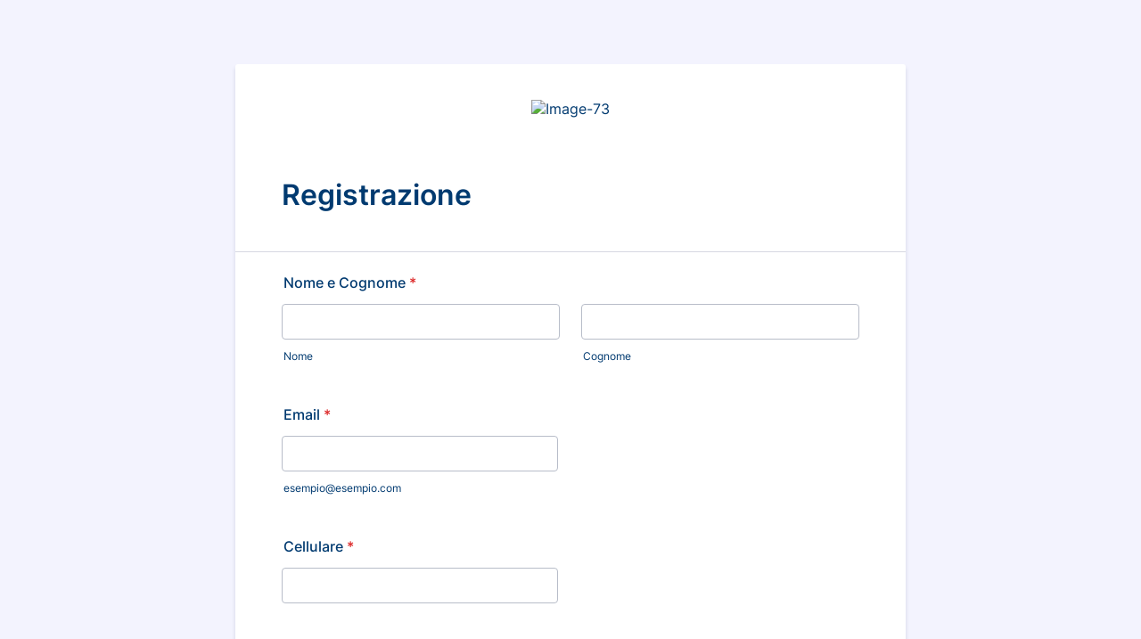

--- FILE ---
content_type: text/html; charset=utf-8
request_url: https://form.jotform.com/240633556893364
body_size: 17636
content:
<!DOCTYPE HTML PUBLIC "-//W3C//DTD HTML 4.01//EN" "http://www.w3.org/TR/html4/strict.dtd">
<html lang="it"  class="supernova "><head>
<meta http-equiv="Content-Type" content="text/html; charset=utf-8" />
<link rel="alternate" type="application/json+oembed" href="https://www.jotform.com/oembed/?format=json&amp;url=https%3A%2F%2Fform.jotform.com%2F240633556893364" title="oEmbed Form">
<link rel="alternate" type="text/xml+oembed" href="https://www.jotform.com/oembed/?format=xml&amp;url=https%3A%2F%2Fform.jotform.com%2F240633556893364" title="oEmbed Form">
<meta property="og:title" content="Impact Speech con Marco Morelli" >
<meta property="og:url" content="https://form.jotform.com/240633556893364" >
<meta property="og:description" content="Si prega di cliccare sul link per completare questo modulo." >
<meta name="slack-app-id" content="AHNMASS8M">
<meta data-name="preventCloning" content="1">
<meta property="og:image" content="https://cdn.jotfor.ms/assets/img/landing/opengraph.png" />
<link rel="shortcut icon" href="https://cdn.jotfor.ms/assets/img/favicons/favicon-2021-light%402x.png">
<link rel="apple-touch-icon" href="https://cdn.jotfor.ms/assets/img/favicons/favicon-2021-light%402x.png">
<script>
          var favicon = document.querySelector('link[rel="shortcut icon"]');
          window.isDarkMode = (window.matchMedia && window.matchMedia('(prefers-color-scheme: dark)').matches);
          if(favicon && window.isDarkMode) {
              favicon.href = favicon.href.replaceAll('favicon-2021-light%402x.png', 'favicon-2021-dark%402x.png');
          }
      </script><link rel="canonical" href="https://form.jotform.com/240633556893364" />
<meta name="viewport" content="width=device-width, initial-scale=1.0, maximum-scale=5.0, user-scalable=1" />
<meta name="HandheldFriendly" content="true" />
<title>Impact Speech con Marco Morelli</title>
<link type="text/css" rel="stylesheet" href="https://cdn.jotfor.ms/stylebuilder/static/form-common.css?v=bfad20d
"/>
<style type="text/css">@media print{*{-webkit-print-color-adjust: exact !important;color-adjust: exact !important;}.form-section{display:inline!important}.form-pagebreak{display:none!important}.form-section-closed{height:auto!important}.page-section{position:initial!important}}</style>
<link type="text/css" rel="stylesheet" href="https://cdn.jotfor.ms/themes/CSS/5e6b428acc8c4e222d1beb91.css?v=3.3.68200"/>
<link type="text/css" rel="stylesheet" href="https://cdn.jotfor.ms/s/static/a06e03932b0/css/styles/payment/payment_styles.css?3.3.68200" />
<link type="text/css" rel="stylesheet" href="https://cdn.jotfor.ms/s/static/a06e03932b0/css/styles/payment/payment_feature.css?3.3.68200" />
<style type="text/css" id="form-designer-style">
    /* Injected CSS Code */

h1, h2, h3, p, label, li{color:#003a70!important;}

.formFooter-button, .submit-button {background:#003a70!important; border:0; color:#ffffff!important;}

#id_53 {margin-top: 0!important; padding-top: 0!important;}

.header-default {border-bottom: 0!important;}
#cid_10 > .header-default, #cid_32 > div {margin-bottom:0!important;padding-bottom:0!important;}
    /* Injected CSS Code */
</style>

<script>window.enableEventObserver=true</script>
<script>window.CDN="https://cdn.jotfor.ms/"</script>
<script>window.umdRootPath="https://cdn.jotfor.ms/s/umd/944ea755235/"</script>
<script>window.staticRootPath="https://cdn.jotfor.ms/s/static/a06e03932b0/"</script>
<script src="https://cdn.jotfor.ms/s/static/a06e03932b0/static/prototype.forms.js" type="text/javascript"></script>
<script src="https://cdn.jotfor.ms/s/static/a06e03932b0/static/jotform.forms.js" type="text/javascript"></script>
<script src="https://cdn.jotfor.ms/s/static/a06e03932b0/js/punycode-1.4.1.min.js" type="text/javascript" defer></script>
<script src="https://cdn.jotfor.ms/s/static/a06e03932b0/js/stripeSCA.js" type="text/javascript"></script>
<script src="https://cdn.jotfor.ms/s/static/a06e03932b0/js/payments/paymentUtils.js" type="text/javascript"></script>
<script src="https://cdn.jotfor.ms/s/static/a06e03932b0/js/payments/validategateways.js" type="text/javascript"></script>
<script src="https://cdn.jotfor.ms/s/static/a06e03932b0/js/vendor/math-processor.js" type="text/javascript"></script>
<script type="text/javascript">	JotForm.newDefaultTheme = true;
	JotForm.extendsNewTheme = false;
	// {GPT_APP_SCRIPT}
	JotForm.singleProduct = false;
	JotForm.newPaymentUIForNewCreatedForms = true;
	JotForm.texts = {"confirmEmail":"E-mail does not match","pleaseWait":"Please wait...","validateEmail":"You need to validate this e-mail","confirmClearForm":"Are you sure you want to clear the form","lessThan":"Your score should be less than or equal to","incompleteFields":"There are incomplete required fields. Please complete them.","required":"This field is required.","requireOne":"At least one field required.","requireEveryRow":"Every row is required.","requireEveryCell":"Every cell is required.","email":"Enter a valid e-mail address","alphabetic":"This field can only contain letters","numeric":"This field can only contain numeric values","alphanumeric":"This field can only contain letters and numbers.","cyrillic":"This field can only contain cyrillic characters","url":"This field can only contain a valid URL","currency":"This field can only contain currency values.","fillMask":"Field value must fill mask.","uploadExtensions":"You can only upload following files:","noUploadExtensions":"File has no extension file type (e.g. .txt, .png, .jpeg)","uploadFilesize":"File size cannot be bigger than:","uploadFilesizemin":"File size cannot be smaller than:","gradingScoreError":"Score total should only be less than or equal to","inputCarretErrorA":"Input should not be less than the minimum value:","inputCarretErrorB":"Input should not be greater than the maximum value:","maxDigitsError":"The maximum digits allowed is","minCharactersError":"The number of characters should not be less than the minimum value:","maxCharactersError":"The number of characters should not be more than the maximum value:","freeEmailError":"Free email accounts are not allowed","minSelectionsError":"The minimum required number of selections is ","maxSelectionsError":"The maximum number of selections allowed is ","pastDatesDisallowed":"Date must not be in the past.","dateLimited":"This date is unavailable.","dateInvalid":"This date is not valid. The date format is {format}","dateInvalidSeparate":"This date is not valid. Enter a valid {element}.","ageVerificationError":"You must be older than {minAge} years old to submit this form.","multipleFileUploads_typeError":"{file} has invalid extension. Only {extensions} are allowed.","multipleFileUploads_sizeError":"{file} is too large, maximum file size is {sizeLimit}.","multipleFileUploads_minSizeError":"{file} is too small, minimum file size is {minSizeLimit}.","multipleFileUploads_emptyError":"{file} is empty, please select files again without it.","multipleFileUploads_uploadFailed":"File upload failed, please remove it and upload the file again.","multipleFileUploads_onLeave":"The files are being uploaded, if you leave now the upload will be cancelled.","multipleFileUploads_fileLimitError":"Only {fileLimit} file uploads allowed.","dragAndDropFilesHere_infoMessage":"Drag and drop files here","chooseAFile_infoMessage":"Choose a file","maxFileSize_infoMessage":"Max. file size","generalError":"There are errors on the form. Please fix them before continuing.","generalPageError":"There are errors on this page. Please fix them before continuing.","wordLimitError":"Too many words. The limit is","wordMinLimitError":"Too few words.  The minimum is","characterLimitError":"Too many Characters.  The limit is","characterMinLimitError":"Too few characters. The minimum is","ccInvalidNumber":"Credit Card Number is invalid.","ccInvalidCVC":"CVC number is invalid.","ccInvalidExpireDate":"Expire date is invalid.","ccInvalidExpireMonth":"Expiration month is invalid.","ccInvalidExpireYear":"Expiration year is invalid.","ccMissingDetails":"Please fill up the credit card details.","ccMissingProduct":"Please select at least one product.","ccMissingDonation":"Please enter numeric values for donation amount.","disallowDecimals":"Please enter a whole number.","restrictedDomain":"This domain is not allowed","ccDonationMinLimitError":"Minimum amount is {minAmount} {currency}","requiredLegend":"All fields marked with * are required and must be filled.","geoPermissionTitle":"Permission Denied","geoPermissionDesc":"Check your browser's privacy settings.","geoNotAvailableTitle":"Position Unavailable","geoNotAvailableDesc":"Location provider not available. Please enter the address manually.","geoTimeoutTitle":"Timeout","geoTimeoutDesc":"Please check your internet connection and try again.","selectedTime":"Selected Time","formerSelectedTime":"Former Time","cancelAppointment":"Cancel Appointment","cancelSelection":"Cancel Selection","confirmSelection":"Confirm Selection","noSlotsAvailable":"No slots available","slotUnavailable":"{time} on {date} has been selected is unavailable. Please select another slot.","multipleError":"There are {count} errors on this page. Please correct them before moving on.","oneError":"There is {count} error on this page. Please correct it before moving on.","doneMessage":"Well done! All errors are fixed.","invalidTime":"Enter a valid time","doneButton":"Done","reviewSubmitText":"Review and Submit","nextButtonText":"Next","prevButtonText":"Previous","seeErrorsButton":"See Errors","notEnoughStock":"Not enough stock for the current selection","notEnoughStock_remainedItems":"Not enough stock for the current selection ({count} items left)","soldOut":"Sold Out","justSoldOut":"Just Sold Out","selectionSoldOut":"Selection Sold Out","subProductItemsLeft":"({count} items left)","startButtonText":"START","submitButtonText":"Submit","submissionLimit":"Sorry! Only one entry is allowed. <br> Multiple submissions are disabled for this form.","reviewBackText":"Back to Form","seeAllText":"See All","progressMiddleText":"of","fieldError":"field has an error.","error":"Error"};
	JotForm.newPaymentUI = true;
	JotForm.isLaterCharge = "immediately";
	JotForm.stripeLink = "No";
	JotForm.originalLanguage = "it";
	JotForm.isFormViewTrackingAllowed = true;
	JotForm.highlightInputs = false;
	JotForm.replaceTagTest = true;
	JotForm.activeRedirect = "thanktext";
	JotForm.uploadServerURL = "https://upload.jotform.com/upload";

   JotForm.setCalculations([{"decimalPlaces":"2","equation":"[{12}+{31}+{26}]","ignoreHiddenFields":"0","insertAsText":"0","newCalculationType":"1","operands":"12,31,26","readOnly":"0","replaceText":"","resultField":"30","showBeforeInput":"0","showEmptyDecimals":"0","useCommasForDecimals":"0"}]);
   JotForm.setConditions([{"action":[{"id":"action_0_1709724868132","visibility":"HideMultiple","isError":false,"fields":["30"]}],"id":"1696583392148","index":"0","link":"Any","priority":"0","terms":[{"id":"term_0_1709724868132","field":"68","operator":"lessThan","value":"30","isError":false}],"type":"field"},{"action":[{"id":"action_0_1709724877230","visibility":"HideMultiple","isError":false,"fields":["31","25","26","33","30","28","32","34","54","57","58","59","60","61","62"]}],"id":"1696583032299","index":"1","link":"Any","priority":"1","terms":[{"id":"term_0_1709724877230","field":"68","operator":"greaterThan","value":"30","isError":false}],"type":"field"},{"action":[{"id":"action_1690965769208","visibility":"ShowMultiple","isError":false,"fields":["59","60","61","62"]}],"id":"1690965796771","index":"4","link":"Any","priority":"4","terms":[{"id":"term_1690965769208","field":"34","operator":"equals","value":"Persona giuridica","isError":false}],"type":"field"},{"action":[{"id":"action_1690965729274","visibility":"ShowMultiple","isError":false,"fields":["54","57","58"]}],"id":"1690965765034","index":"5","link":"Any","priority":"5","terms":[{"id":"term_1690965729274","field":"34","operator":"equals","value":"Persona Fisica","isError":false}],"type":"field"},{"action":[{"id":"action_1690199787233","visibility":"ShowMultiple","isError":false,"fields":["13","14"]}],"id":"1690199802528","index":"6","link":"Any","priority":"6","terms":[{"id":"term_1690199787233","field":"12","operator":"equals","value":"Si","isError":false}],"type":"field"}]);	JotForm.clearFieldOnHide="disable";
	JotForm.submitError="jumpToFirstError";

	JotForm.init(function(){
	/*INIT-START*/
if (window.JotForm && JotForm.accessible) $('input_6').setAttribute('tabindex',0);
if (window.JotForm && JotForm.accessible) $('input_7').setAttribute('tabindex',0);
if (window.JotForm && JotForm.accessible) $('input_9').setAttribute('tabindex',0);
if (window.JotForm && JotForm.accessible) $('input_11').setAttribute('tabindex',0);
if (window.JotForm && JotForm.accessible) $('input_22').setAttribute('tabindex',0);
if (window.JotForm && JotForm.accessible) $('input_31').setAttribute('tabindex',0);
      JotForm.setStripeSettings('pk_live_51NVxvrJsi6UFrv6dLTqNovqQgJGoVhlwiX1OS794EOUHIrswGkjvkLnlyNkhrhXcFdq0A7zZ5woHCp9bzjJ89vgA004gZ4ZWdd', 'none', 'undefined', '4', 'undefined', '0');
if (window.JotForm && JotForm.accessible) $('input_58').setAttribute('tabindex',0);
if (window.JotForm && JotForm.accessible) $('input_59').setAttribute('tabindex',0);
if (window.JotForm && JotForm.accessible) $('input_60').setAttribute('tabindex',0);
if (window.JotForm && JotForm.accessible) $('input_62').setAttribute('tabindex',0);
      JotForm.alterTexts({"ageVerificationError":"Devi essere più grande di {minAge} anni di età per inviare questo modulo.","alphabetic":"Questo campo può contenere solo lettere","alphanumeric":"Questo campo può contenere solo lettere e numeri.","appointmentSelected":"Hai selezionato {time} e {date}","cancelAppointment":"Cancella Appuntamento","cancelSelection":"Cancella Selezione","ccDonationMinLimitError":"L'importo minimo è {minAmount} {currency}","ccInvalidCVC":"Il numero di CVC non è valido","ccInvalidExpireDate":"La data di scadenza non è valida","ccInvalidExpireMonth":"Expiration month is invalid.","ccInvalidExpireYear":"Expiration year is invalid.","ccInvalidNumber":"Il Numero della Carta di Credito non è valido.","ccMissingDetails":"Please fill up the credit card details.","ccMissingDonation":"Inserisci valori numerici per l'ammontare della donazione.","ccMissingProduct":"Per favore scegli almeno un prodotto.","characterLimitError":"Troppi caratteri. Il limite è","characterMinLimitError":"Troppi pochi caratteri. Il minimo è","chooseAFile_infoMessage":"Scegli un file","confirmClearForm":"Sei sicuro di voler cancellare il contenuto del form?","confirmEmail":"L'e-mail non corrisponde","currency":"Questo campo può contenere solo valori di valuta.","cyrillic":"Questo campo può contenere solo caratteri cirillici","dateInvalid":"Questa data non è valida. Il formato per la data è {format}","dateInvalidSeparate":"Questa data non è valida. Inserisci un {element} valido.","dateLimited":"Questa data non è disponibile.","disallowDecimals":"Inserisci un numero intero.","doneButton":"Fatto","doneMessage":"Molto bene! Tutti gli errori sono stati corretti.","dragAndDropFilesHere_infoMessage":"Trascina e Rilascia i file qui","email":"Inserire un indirizzo e-mail valido","error":"Errore","fieldError":"il  campo presenta un errore.","fillMask":"Il valore del campo deve riempire la maschera.","formerSelectedTime":"Orario Precedente","freeEmailError":"Gli account di email liberi non sono permessi","generalError":"Ci sono errori nel modulo. Si prega di correggerli prima di continuare.","generalPageError":"Ci sono errori su questa pagina. Si prega di correggerli prima di continuare.","geoNotAvailableDesc":"Location provider not available. Please enter the address manually.","geoNotAvailableTitle":"Position Unavailable","geoPermissionDesc":"Check your browser's privacy settings.","geoPermissionTitle":"Permission Denied","geoTimeoutDesc":"Please check your internet connection and try again.","geoTimeoutTitle":"Timeout","gradingScoreError":"Il punteggio totale dovrebbe essere minore o uguale a","incompleteFields":"Ci sono campi obbligatori incompleti. Per favore completali.","inputCarretErrorA":"Il valore inserito non dovrebbe essere inferiore al valore minimo:","inputCarretErrorB":"Il valore inserito non deve essere maggiore del valore massimo:","justSoldOut":"Appena Esaurito","lessThan":"Il tuo punteggio dovrebbe essere inferiore a o uguale a","maxCharactersError":"The number of characters should not be more than the maximum value:","maxDigitsError":"Il massimo numero di cifre consentito è","maxFileSize_infoMessage":"Max. dimensione del file","maxSelectionsError":"The maximum number of selections allowed is ","minCharactersError":"Il numero di caratteri non deve essere inferiore al valore minimo:","minSelectionsError":"Il numero minimo di selezioni richieste è","multipleError":"Ci sono {count} errori in questa pagina. Si prega di correggerli prima di procedere.","multipleFileUploads_emptyError":"{file} è vuoto, seleziona di nuovo i file omettendolo.","multipleFileUploads_fileLimitError":"Sono ammessi solo {fileLimit} file.","multipleFileUploads_minSizeError":"{file} è troppo piccolo, la dimensione minima è {minSizeLimit}","multipleFileUploads_onLeave":"Sto caricando i file, se lasci ora l'upload verrà annullato.","multipleFileUploads_sizeError":"{file} è troppo grande, la dimensione massima del file è {sizeLimit}.","multipleFileUploads_typeError":"{file} ha un'estensione non valida. Sono ammesse solo queste estensioni: {extensions}.","multipleFileUploads_uploadFailed":"Caricamento file fallito, rimuovi e carica nuovamente il file.","nextButtonText":"Avanti","noSlotsAvailable":"Nessuna fascia oraria disponibile","notEnoughStock":"Scorte insufficienti per la selezione corrente","notEnoughStock_remainedItems":"Stock insufficiente per la selezione corrente ({count} articoli rimasti)","noUploadExtensions":"File has no extension file type (e.g. .txt, .png, .jpeg)","numeric":"Questo campo può contenere solo valori numerici","oneError":"C'è {count} errore in questa pagina. Si prega di correggerlo prima di procedere.","pastDatesDisallowed":"La data non può essere trascorsa.","pleaseWait":"Attendere prego...","prevButtonText":"Precedente","progressMiddleText":"di","required":"Questo campo è obbligatorio.","requiredLegend":"Tutti i campi contrassegnati con * sono richiesti e devono essere compilati.","requireEveryCell":"Tutte le celle sono obbligatorie.","requireEveryRow":"Tutte le righe sono obbligatorie.","requireOne":"È richiesto almeno un campo.","restrictedDomain":"This domain is not allowed","reviewBackText":"Torna sul Modulo","reviewSubmitText":"Ricontrolla e Invia","seeAllText":"Guarda Tutto","seeErrorsButton":"Guarda gli Errori","selectedTime":"Orario Selezionato","selectionSoldOut":"Selezione Esaurita","slotUnavailable":"{time} on {date} has been selected is unavailable. Please select another slot.","soldOut":"Esaurito","startButtonText":"INIZIA","submissionLimit":"Spiacenti! È consentita soltanto una compilazione. Le compilazioni multiple sono disabilitate per questo modulo.","submitButtonText":"Invia","subProductItemsLeft":"({count} elementi rimasti)","uploadExtensions":"È possibile caricare solo i seguenti file:","uploadFilesize":"Il file non può pesare più di:","uploadFilesizemin":"La dimensione del file non può essere inferiore a:","url":"Questo campo può contenere solo un'URL valida","validateEmail":"Devi convalidare questa e-mail","wordLimitError":"Troppe parole. Il limite è","wordMinLimitError":"Troppe poche parole. Il minimo è"});
      JotForm.alterTexts({"couponApply":"Applica","couponBlank":"Inserisci un coupon.","couponChange":"","couponEnter":"Inserisci coupon","couponExpired":"Il coupon è scaduto. Provane un altro.","couponInvalid":"Il coupon non è valido.","couponValid":"Il coupon è valido.","shippingShipping":"Spedizione","taxTax":"Tasse","totalSubtotal":"Subtotale","totalTotal":"Totale"}, true);
	/*INIT-END*/
	});

   setTimeout(function() {
JotForm.paymentExtrasOnTheFly([null,{"name":"heading","qid":"1","text":"Registrazione","type":"control_head"},{"name":"submit2","qid":"2","text":"Invia","type":"control_button"},{"description":"","name":"nomeE3","qid":"3","text":"Nome e Cognome","type":"control_fullname"},{"description":"","name":"email","qid":"4","subLabel":"esempio@esempio.com","text":"Email","type":"control_email"},null,{"description":"","name":"cellulare","qid":"6","subLabel":"","text":"Cellulare","type":"control_textbox"},{"description":"","name":"inQuale","qid":"7","subLabel":"","text":"In quale citta risiedi attualmente?","type":"control_textbox"},null,{"description":"","name":"specifica","qid":"9","subLabel":"","text":"Organizzazione\u002Fazienda","type":"control_textbox"},{"name":"intestazione","qid":"10","text":"Attuale posizione lavorativa:","type":"control_head"},{"description":"","name":"ruolo","qid":"11","subLabel":"","text":"Ruolo","type":"control_textbox"},{"description":"","name":"desideriPortare","qid":"12","text":"Desideri portare con te un ospite (max. 1)?","type":"control_radio"},{"description":"","name":"nomeE","qid":"13","text":"Nome e Cognome ospite","type":"control_fullname"},{"description":"","name":"lospiteE","qid":"14","text":"L’ospite e Alumnus\u002Fa Luiss?","type":"control_radio"},null,null,null,null,null,null,{"name":"ltpgtusaQuesto","qid":"21","text":"Usa questo spazio per condividere un ricordo degli anni trascorsi in Luiss. I ricordi saranno condivisi durante la serata. Puoi:\r\n\r\ndescrivere un episodio divertente dell’universita;\r\nricordare uno degli eventi storici-politici-economici-culturali che credi abbia segnato il vostro percorso;\r\nscrivere il titolo della\u002Fe canzone\u002Fi di quel periodo che ti piacerebbe riascoltare\r\nscrivere il nome del prof. del cuore che ti piacerebbe ritrovare;\r\nse invece hai una o piu foto\u002Fvideo da condividere, inviale all’indirizzo email alumni@luiss.it.\r\n","type":"control_text"},{"description":"","name":"allergieintolleranze","qid":"22","subLabel":"","text":"Allergie\u002Fintolleranze","type":"control_textbox"},{"description":"","name":"intendoUsufruire","qid":"23","text":"Intendo usufruire del parcheggio (ingresso Via Panama, 25)","type":"control_radio"},null,{"name":"input25","qid":"25","text":"Aggiungi una donazione\r\n \r\nSostenere la Luiss significa valorizzare il merito, investire nelle generazioni future, creare spazi di ricerca, innovazione e creativita.Grazie alla comunita di sostenitori della Luiss, che vede attivamente coinvolte aziende, istituzioni e singoli, ogni anno e possibile impegnare nuove risorse per erogare borse di studio, esoneri dal pagamento della rata e premi di laurea per la formazione dei piu meritevoli e per lo sviluppo di progetti innovativi.\r\nGli studenti di oggi sono gli Alumni di domani. Entra anche tu a far parte dei sostenitori della Tua universita. Per saperne di piu visita il sito https:\u002F\u002Fwww.luiss.it\u002Fsostieni-il-merito","type":"control_text"},{"description":"","name":"compra","qid":"26","text":"Dona ora. Insieme possiamo fare la differenza.","type":"control_radio"},null,{"description":"","name":"iMiei","qid":"28","text":"TOTALE","type":"control_stripe"},null,{"description":"","name":"total","qid":"30","subLabel":"","text":"Total","type":"control_calculation"},{"description":"","name":"quotaDiscrizione20","qid":"31","subLabel":"","text":"Quota d’iscrizione: 11 €\u002Fpax","type":"control_textbox"},{"name":"perLemissione","qid":"32","text":"Per l’emissione di fattura indicare","type":"control_head"},{"name":"input33","qid":"33","text":"Tutte le donazioni sono deducibili al 100%","type":"control_text"},{"description":"","name":"intestazione34","qid":"34","text":"Intestazione","type":"control_radio"},null,null,null,null,null,null,null,null,null,null,null,null,null,null,null,null,null,null,{"name":"input53","qid":"53","text":"L’interessato e reso edotto del fatto che la partecipazione all’evento prevede la realizzazione di riprese foto\u002Faudio\u002Fvideo e che queste saranno trattate e conservate nel rispetto della normativa europea di cui al Reg. UE 679\u002F2016 (GDPR). Le immagini potranno essere pubblicate sui siti o sulle pagine Social riconducibili alla Luiss Guido Carli nonche pubblicate su siti o organi d’informazione, digitali e non, relativamente all’evento. E in ogni caso esclusa qualunque utilizzazione che possa arrecare pregiudizio all’onore, alla reputazione o al decoro della persona ritratta, ripresa o registrata.\r\n \r\nThe data subject is made aware that participation in the event involves the taking of photos\u002Faudio\u002Fvideo footage and that these will be processed and stored in compliance with the European regulations set out in EU Reg. 679\u002F2016 (GDPR). The images may be published on sites or Social pages traceable to Luiss Guido Carli as well as published on sites or organs of information, digital or not, related to the event. In any case, any use that may harm the honor, reputation or decorum of the person portrayed, filmed or recorded is excluded.","type":"control_text"},{"description":"","name":"cognomeE","qid":"54","text":"Cognome e Nome","type":"control_fullname"},null,null,{"description":"","name":"indirizzoDi","qid":"57","text":"Indirizzo di Residenza ","type":"control_address"},{"description":"","name":"codiceFiscale","qid":"58","subLabel":"","text":"Codice Fiscale","type":"control_textbox"},{"description":"","name":"ragioneSociale","qid":"59","subLabel":"","text":"Ragione sociale","type":"control_textbox"},{"description":"","name":"partivaIva","qid":"60","subLabel":"","text":"Partiva iva","type":"control_textbox"},{"description":"","name":"sedeLegale","qid":"61","text":"Sede legale","type":"control_address"},{"description":"","name":"codiceDestinatario","qid":"62","subLabel":"","text":"Codice destinatario\u002F Pec:  ","type":"control_textbox"},null,null,null,null,{"description":"","name":"input72","qid":"67","text":"","type":"control_checkbox"},{"name":"scriviUna67","qid":"68","text":"Numero","type":"control_autoincrement"},null,null,null,null,{"description":"","labelText":"","name":"20231006_luiss20lan_card_lan20cheers_v2651fe65aadf30378478511","qid":"73","text":"20240306_Luiss%20Lan_Impact%20Speech_Marco%20Morelli_v5_.65e854fd065da2.13356444","type":"control_image"},{"name":"input74","qid":"74","text":"N.B. Nel caso di impossibilita di partecipazione all'evento, non e previsto alcun rimborso della somma versata . Si tratta di una politica stabilita per garantire l'equita nei confronti di tutti i partecipanti e la buona organizzazione dell'evento","type":"control_text"}]);}, 20); 
</script>
</head>
<body>
<form class="jotform-form" onsubmit="return typeof testSubmitFunction !== 'undefined' && testSubmitFunction();" action="https://eu-submit.jotform.com/submit/240633556893364" method="post" name="form_240633556893364" id="240633556893364" accept-charset="utf-8" autocomplete="on"><input type="hidden" name="formID" value="240633556893364" /><input type="hidden" id="JWTContainer" value="" /><input type="hidden" id="cardinalOrderNumber" value="" /><input type="hidden" id="jsExecutionTracker" name="jsExecutionTracker" value="build-date-1769033990508" /><input type="hidden" id="submitSource" name="submitSource" value="unknown" /><input type="hidden" id="submitDate" name="submitDate" value="undefined" /><input type="hidden" id="buildDate" name="buildDate" value="1769033990508" /><input type="hidden" name="uploadServerUrl" value="https://upload.jotform.com/upload" /><input type="hidden" name="eventObserver" value="1" /><input type="hidden" name="eventObserverPayment" value="control_stripe" />
  <div role="main" class="form-all">
    <ul class="form-section page-section" role="presentation">
      <li class="form-line" data-type="control_image" id="id_73">
        <div id="cid_73" class="form-input-wide" data-layout="full">
          <div style="text-align:center" aria-hidden="true" role="none"><img alt="Image-73" loading="lazy" class="form-image" style="border:0" src="https://www.jotform.com/uploads/pezzillicompany/form_files/20240306_Luiss%20Lan_Impact%20Speech_Marco%20Morelli_v5_.65e854fd065da2.13356444.jpg" height="680px" width="680px" data-component="image" role="none" aria-hidden="true" tabindex="-1" /></div>
        </div>
      </li>
      <li id="cid_1" class="form-input-wide" data-type="control_head">
        <div class="form-header-group  header-large">
          <div class="header-text httal htvam">
            <h1 id="header_1" class="form-header" data-component="header">Registrazione</h1>
          </div>
        </div>
      </li>
      <li class="form-line jf-required" data-type="control_fullname" id="id_3"><label class="form-label form-label-top form-label-auto" id="label_3" for="first_3" aria-hidden="false"> Nome e Cognome<span class="form-required">*</span> </label>
        <div id="cid_3" class="form-input-wide jf-required" data-layout="full">
          <div data-wrapper-react="true"><span class="form-sub-label-container" style="vertical-align:top" data-input-type="first"><input type="text" id="first_3" name="q3_nomeE3[first]" class="form-textbox validate[required]" data-defaultvalue="" autoComplete="section-input_3 given-name" size="10" data-component="first" aria-labelledby="label_3 sublabel_3_first" required="" value="" /><label class="form-sub-label" for="first_3" id="sublabel_3_first" style="min-height:13px">Nome</label></span><span class="form-sub-label-container" style="vertical-align:top" data-input-type="last"><input type="text" id="last_3" name="q3_nomeE3[last]" class="form-textbox validate[required]" data-defaultvalue="" autoComplete="section-input_3 family-name" size="15" data-component="last" aria-labelledby="label_3 sublabel_3_last" required="" value="" /><label class="form-sub-label" for="last_3" id="sublabel_3_last" style="min-height:13px">Cognome</label></span></div>
        </div>
      </li>
      <li class="form-line jf-required" data-type="control_email" id="id_4"><label class="form-label form-label-top form-label-auto" id="label_4" for="input_4" aria-hidden="false"> Email<span class="form-required">*</span> </label>
        <div id="cid_4" class="form-input-wide jf-required" data-layout="half"> <span class="form-sub-label-container" style="vertical-align:top"><input type="email" id="input_4" name="q4_email" class="form-textbox validate[required, Email]" data-defaultvalue="" autoComplete="section-input_4 email" style="width:310px" size="310" data-component="email" aria-labelledby="label_4 sublabel_input_4" required="" value="" /><label class="form-sub-label" for="input_4" id="sublabel_input_4" style="min-height:13px">esempio@esempio.com</label></span> </div>
      </li>
      <li class="form-line jf-required" data-type="control_textbox" id="id_6"><label class="form-label form-label-top form-label-auto" id="label_6" for="input_6" aria-hidden="false"> Cellulare<span class="form-required">*</span> </label>
        <div id="cid_6" class="form-input-wide jf-required" data-layout="half"> <input type="text" id="input_6" name="q6_cellulare" data-type="input-textbox" class="form-textbox validate[required]" data-defaultvalue="" style="width:310px" size="310" data-component="textbox" aria-labelledby="label_6" required="" value="" /> </div>
      </li>
      <li class="form-line jf-required" data-type="control_textbox" id="id_7"><label class="form-label form-label-top form-label-auto" id="label_7" for="input_7" aria-hidden="false"> In quale città risiedi attualmente?<span class="form-required">*</span> </label>
        <div id="cid_7" class="form-input-wide jf-required" data-layout="half"> <input type="text" id="input_7" name="q7_inQuale" data-type="input-textbox" class="form-textbox validate[required]" data-defaultvalue="" style="width:310px" size="310" data-component="textbox" aria-labelledby="label_7" required="" value="" /> </div>
      </li>
      <li id="cid_10" class="form-input-wide" data-type="control_head">
        <div class="form-header-group  header-default">
          <div class="header-text httal htvam">
            <h2 id="header_10" class="form-header" data-component="header">Attuale posizione lavorativa:</h2>
          </div>
        </div>
      </li>
      <li class="form-line" data-type="control_textbox" id="id_9"><label class="form-label form-label-top form-label-auto" id="label_9" for="input_9" aria-hidden="false"> Organizzazione/azienda </label>
        <div id="cid_9" class="form-input-wide" data-layout="half"> <input type="text" id="input_9" name="q9_specifica" data-type="input-textbox" class="form-textbox" data-defaultvalue="" style="width:310px" size="310" data-component="textbox" aria-labelledby="label_9" value="" /> </div>
      </li>
      <li class="form-line" data-type="control_textbox" id="id_11"><label class="form-label form-label-top form-label-auto" id="label_11" for="input_11" aria-hidden="false"> Ruolo </label>
        <div id="cid_11" class="form-input-wide" data-layout="half"> <input type="text" id="input_11" name="q11_ruolo" data-type="input-textbox" class="form-textbox" data-defaultvalue="" style="width:310px" size="310" data-component="textbox" aria-labelledby="label_11" value="" /> </div>
      </li>
      <li class="form-line jf-required" data-type="control_radio" id="id_12"><label class="form-label form-label-top form-label-auto" id="label_12" aria-hidden="false"> Desideri portare con te un ospite (max. 1)?<span class="form-required">*</span> </label>
        <div id="cid_12" class="form-input-wide jf-required" data-layout="full">
          <div class="form-single-column" role="group" aria-labelledby="label_12" data-component="radio"><span class="form-radio-item" style="clear:left"><span class="dragger-item"></span><input aria-describedby="label_12" type="radio" class="form-radio validate[required]" id="input_12_0" name="q12_desideriPortare" data-calcvalue="11" required="" value="Si" /><label id="label_input_12_0" for="input_12_0">Si</label></span><span class="form-radio-item" style="clear:left"><span class="dragger-item"></span><input aria-describedby="label_12" type="radio" class="form-radio validate[required]" id="input_12_1" name="q12_desideriPortare" required="" value="No" /><label id="label_input_12_1" for="input_12_1">No</label></span></div>
        </div>
      </li>
      <li class="form-line always-hidden jf-required form-field-hidden" style="display:none;" data-type="control_fullname" id="id_13"><label class="form-label form-label-top form-label-auto" id="label_13" for="first_13" aria-hidden="false"> Nome e Cognome ospite<span class="form-required">*</span> </label>
        <div id="cid_13" class="form-input-wide always-hidden jf-required" data-layout="full">
          <div data-wrapper-react="true"><span class="form-sub-label-container" style="vertical-align:top" data-input-type="first"><input type="text" id="first_13" name="q13_nomeE[first]" class="form-textbox validate[required]" data-defaultvalue="" autoComplete="section-input_13 given-name" size="10" data-component="first" aria-labelledby="label_13 sublabel_13_first" required="" value="" /><label class="form-sub-label" for="first_13" id="sublabel_13_first" style="min-height:13px">Nome</label></span><span class="form-sub-label-container" style="vertical-align:top" data-input-type="last"><input type="text" id="last_13" name="q13_nomeE[last]" class="form-textbox validate[required]" data-defaultvalue="" autoComplete="section-input_13 family-name" size="15" data-component="last" aria-labelledby="label_13 sublabel_13_last" required="" value="" /><label class="form-sub-label" for="last_13" id="sublabel_13_last" style="min-height:13px">Cognome</label></span></div>
        </div>
      </li>
      <li class="form-line always-hidden jf-required form-field-hidden" style="display:none;" data-type="control_radio" id="id_14"><label class="form-label form-label-top form-label-auto" id="label_14" aria-hidden="false"> L’ospite è Alumnus/a Luiss?<span class="form-required">*</span> </label>
        <div id="cid_14" class="form-input-wide always-hidden jf-required" data-layout="full">
          <div class="form-single-column" role="group" aria-labelledby="label_14" data-component="radio"><span class="form-radio-item" style="clear:left"><span class="dragger-item"></span><input aria-describedby="label_14" type="radio" class="form-radio validate[required]" id="input_14_0" name="q14_lospiteE" required="" value="Si" /><label id="label_input_14_0" for="input_14_0">Si</label></span><span class="form-radio-item" style="clear:left"><span class="dragger-item"></span><input aria-describedby="label_14" type="radio" class="form-radio validate[required]" id="input_14_1" name="q14_lospiteE" required="" value="No" /><label id="label_input_14_1" for="input_14_1">No</label></span></div>
        </div>
      </li>
      <li class="form-line fixed-width" data-type="control_textbox" id="id_22"><label class="form-label form-label-top form-label-auto" id="label_22" for="input_22" aria-hidden="false"> Allergie/intolleranze </label>
        <div id="cid_22" class="form-input-wide" data-layout="half"> <input type="text" id="input_22" name="q22_allergieintolleranze" data-type="input-textbox" class="form-textbox" data-defaultvalue="" style="width:1200px" size="1200" data-component="textbox" aria-labelledby="label_22" value="" /> </div>
      </li>
      <li class="form-line always-hidden" data-type="control_text" id="id_21">
        <div id="cid_21" class="form-input-wide always-hidden" data-layout="full">
          <div id="text_21" class="form-html" data-component="text" tabindex="-1">
            <p>Usa questo spazio per condividere un ricordo degli anni trascorsi in Luiss. I ricordi saranno condivisi durante la serata. Puoi:</p>
            <ul style="list-style-type: disc;">
              <li>descrivere un episodio divertente dell’università;</li>
              <li>ricordare uno degli eventi storici-politici-economici-culturali che credi abbia segnato il vostro percorso;</li>
              <li>scrivere il titolo della/e canzone/i di quel periodo che ti piacerebbe riascoltare</li>
              <li>scrivere il nome del prof. del cuore che ti piacerebbe ritrovare;</li>
              <li>se invece hai una o più foto/video da condividere, inviale all’indirizzo email <a href="mailto:alumni@luiss.it" target="_blank" rel="nofollow">alumni@luiss.it</a>.</li>
            </ul>
          </div>
        </div>
      </li>
      <li class="form-line always-hidden" data-type="control_radio" id="id_23"><label class="form-label form-label-top form-label-auto" id="label_23" aria-hidden="false"> Intendo usufruire del parcheggio (ingresso Via Panama, 25) </label>
        <div id="cid_23" class="form-input-wide always-hidden" data-layout="full">
          <div class="form-single-column" role="group" aria-labelledby="label_23" data-component="radio"><span class="form-radio-item" style="clear:left"><span class="dragger-item"></span><input aria-describedby="label_23" type="radio" class="form-radio" id="input_23_0" name="q23_intendoUsufruire" value="Si" /><label id="label_input_23_0" for="input_23_0">Si</label></span><span class="form-radio-item" style="clear:left"><span class="dragger-item"></span><input aria-describedby="label_23" type="radio" class="form-radio" id="input_23_1" name="q23_intendoUsufruire" value="No" /><label id="label_input_23_1" for="input_23_1">No</label></span></div>
        </div>
      </li>
      <li class="form-line form-field-hidden" style="display:none;" data-type="control_textbox" id="id_31"><label class="form-label form-label-top form-label-auto" id="label_31" for="input_31" aria-hidden="false"> Quota d’iscrizione: 11 €/pax </label>
        <div id="cid_31" class="form-input-wide" data-layout="half"> <input type="text" id="input_31" name="q31_quotaDiscrizione20" data-type="input-textbox" class="form-readonly form-textbox" data-defaultvalue="11 €" style="width:310px" size="310" tabindex="-1" data-component="textbox" aria-labelledby="label_31" readonly="" value="11 €" /> </div>
      </li>
      <li class="form-line form-field-hidden" style="display:none;" data-type="control_text" id="id_25">
        <div id="cid_25" class="form-input-wide" data-layout="full">
          <div id="text_25" class="form-html" data-component="text" tabindex="-1">
            <p><span style="font-size: 14pt;"><strong>Aggiungi una donazione</strong></span></p>
            <p> </p>
            <p><strong>Sostenere la Luiss</strong> significa <strong>valorizzare il merito</strong>, investire nelle generazioni future, creare spazi di ricerca, innovazione e creatività.<br />Grazie alla comunità di <a href="https://www.luiss.it/sostieni-il-merito/i-nostri-sostenitori" target="_blank" rel="nofollow">sostenitori della Luiss</a>, che vede attivamente coinvolte aziende, istituzioni e singoli, ogni anno è possibile impegnare nuove risorse per erogare borse di studio, esoneri dal pagamento della rata e premi di laurea per la formazione dei più meritevoli e per lo sviluppo di progetti innovativi.</p>
            <p>Gli studenti di oggi sono gli Alumni di domani. Entra anche tu a far parte dei <strong>sostenitori della Tua università</strong>. Per saperne di più visita il sito <a href="https://www.luiss.it/sostieni-il-merito" target="_blank" rel="nofollow">https://www.luiss.it/sostieni-il-merito</a></p>
          </div>
        </div>
      </li>
      <li class="form-line form-field-hidden" style="display:none;" data-type="control_radio" id="id_26"><label class="form-label form-label-top" id="label_26" aria-hidden="false"> Dona ora. Insieme possiamo fare la differenza. </label>
        <div id="cid_26" class="form-input-wide" data-layout="full">
          <div class="form-multiple-column" data-columncount="3" role="group" aria-labelledby="label_26" data-component="radio"><span class="form-radio-item"><span class="dragger-item"></span><input aria-describedby="label_26" type="radio" class="form-radio" id="input_26_0" name="q26_compra" data-calcvalue="1" value="1 €" /><label id="label_input_26_0" for="input_26_0">1 €</label></span><span class="form-radio-item"><span class="dragger-item"></span><input aria-describedby="label_26" type="radio" class="form-radio" id="input_26_1" name="q26_compra" data-calcvalue="5" value="5 €" /><label id="label_input_26_1" for="input_26_1">5 €</label></span><span class="form-radio-item"><span class="dragger-item"></span><input aria-describedby="label_26" type="radio" class="form-radio" id="input_26_2" name="q26_compra" data-calcvalue="10" value="10 €" /><label id="label_input_26_2" for="input_26_2">10 €</label></span><span class="form-radio-item" style="clear:left"><span class="dragger-item"></span><input aria-describedby="label_26" type="radio" class="form-radio" id="input_26_3" name="q26_compra" data-calcvalue="15" value="15 €" /><label id="label_input_26_3" for="input_26_3">15 €</label></span><span class="form-radio-item formRadioOther"><input type="radio" data-calcvalue="" class="form-radio-other form-radio" name="q26_compra" id="other_26" tabindex="0" aria-label="Altro" value="other" /><label id="label_other_26" style="text-indent:0" for="other_26">Altro</label><span id="other_26_input" class="other-input-container" style="display:none"><input type="text" class="form-radio-other-input form-textbox" name="q26_compra[other]" data-otherhint="Altro" size="15" id="input_26" data-placeholder="Inserisci un&#x27;altra opzione qui" placeholder="Inserisci un&#x27;altra opzione qui" /></span></span></div>
        </div>
      </li>
      <li class="form-line form-field-hidden" style="display:none;" data-type="control_text" id="id_33">
        <div id="cid_33" class="form-input-wide" data-layout="full">
          <div id="text_33" class="form-html" data-component="text" tabindex="-1">
            <p>Tutte le donazioni sono deducibili al 100%</p>
          </div>
        </div>
      </li>
      <li class="form-line always-hidden form-field-hidden" style="display:none;" data-type="control_calculation" id="id_30"><label class="form-label form-label-top form-label-auto" id="label_30" for="input_30" aria-hidden="false"> Total </label>
        <div id="cid_30" class="form-input-wide always-hidden" data-layout="half"> <input aria-labelledby="label_30" data-component="calculation" type="text" data-defaultvalue="0" class="form-textbox" data-type="input-textbox" id="input_30" name="q30_total" size="20" value="0" /> </div>
      </li>
      <li class="form-line card-1col jf-required form-field-hidden" style="display:none;" data-type="control_stripe" id="id_28" data-payment="true"><label class="form-label form-label-top" id="label_28" for="input_28" aria-hidden="false"> TOTALE<span class="form-required">*</span> </label>
        <div id="cid_28" class="form-input-wide jf-required" data-layout="full">
          <div data-wrapper-react="true" class="stripe-payment-wrapper" data-stripe-currency="EUR">
            <div data-wrapper-react="true" class="product-container-wrapper">
              <div class="filter-container"></div><input type="hidden" name="simple_fpc" data-payment_type="stripe" data-component="payment1" value="28" /><input type="hidden" name="payment_transaction_uuid" id="paymentTransactionId" /><input type="hidden" name="payment_version" id="payment_version" value="4" /><input type="hidden" name="payment_total_checksum" id="payment_total_checksum" data-component="payment2" /><input type="hidden" name="payment_discount_value" id="payment_discount_value" data-component="payment3" />
              <div id="image-overlay" class="overlay-content" style="display:none"><img id="current-image" /><span class="lb-prev-button">prev</span><span class="lb-next-button">next</span><span class="lb-close-button">( X )</span><span class="image-overlay-product-container"></span></div><span class="form-sub-label-container" style="vertical-align:top"><input type="text" class="form-textbox validate[required, Numeric]" id="input_28_donation" name="q28_iMiei[price]" readonly="" data-custom-amount-field="30" data-component="paymentDonation" aria-labelledby="label_28" data-testid="donationInput" value="" /><span class="donation_currency">EUR</span><label data-testid="donationSubLabel" class="form-sub-label" for="input_28_donation" style="min-height:13px">(Se ha indicato ospite 2 quote) </label></span>
              <hr />
            </div>
            <div id="stripe-templates">
              <div class="stripe-sca-template">
                <div>
                  <table class="payment-up-form-table" style="border:0;margin-bottom:10px" cellPadding="0" cellSpacing="0">
                    <tbody>
                      <tr>
                        <td width="50%"></td>
                      </tr>
                    </tbody>
                  </table>
                  <table class="form-address-table payment-form-table" style="border:0" cellPadding="0" cellSpacing="0">
                    <tbody>
                      <tr>
                        <th colSpan="2" style="text-align:left" id="ccTitle28">Dettagli Carta di Credito</th>
                      </tr>
                      <tr>
                        <td width="50%"><span class="form-sub-label-container" style="vertical-align:top"><input type="text" id="input_28_cc_firstName" name="q28_iMiei[cc_firstName]" class="form-textbox validate[required] cc_firstName" data-defaultvalue="" size="20" placeholder="Nome" data-component="cc_firstName" aria-label="Credit Card First Name" aria-labelledby="" value="" /><label class="form-sub-label" for="input_28_cc_firstName" id="sublabel_cc_firstName" style="display:none">Nome</label></span></td>
                        <td width="50%"><span class="form-sub-label-container" style="vertical-align:top"><input type="text" id="input_28_cc_lastName" name="q28_iMiei[cc_lastName]" class="form-textbox validate[required] cc_lastName" data-defaultvalue="" size="20" placeholder="Cognome" data-component="cc_lastName" aria-label="Credit Card Last Name" aria-labelledby="" value="" /><label class="form-sub-label" for="input_28_cc_lastName" id="sublabel_cc_lastName" style="display:none">Cognome</label></span></td>
                      </tr>
                      <tr class="if_cc_field">
                        <td width="50%"><span class="form-sub-label-container" style="vertical-align:top">
                            <div class="form-textbox cc_numberMount "></div><label class="form-sub-label" for="input_28_cc_number" id="sublabel_cc_number" style="display:none">Numero Carta di Credito</label>
                          </span></td>
                        <td width="50%"><span class="form-sub-label-container" style="vertical-align:top">
                            <div class="form-textbox cc_ccvMount "></div><label class="form-sub-label" for="input_28_cc_ccv" id="sublabel_cc_ccv" style="display:none">Codice di Sicurezza</label>
                          </span></td>
                      </tr>
                      <tr>
                        <td width="50%"><span class="form-sub-label-container" style="vertical-align:top">
                            <div class="form-textbox cc_cardExpiryMount "></div><label class="form-sub-label" for="input_28_cc_card_expiry" id="sublabel_cc_card_expiry" style="display:none">Scadenza Carta</label>
                          </span></td>
                        <td width="50%">
                      <tr style="display:none">
                        <td><input id="stripesca_dummy" style="display:none" /></td>
                      </tr>
                      </td>
                      </tr>
                    </tbody>
                  </table>
                  <div id="payment-element" class="payment-element" style="border:0;display:none"></div><input id="stripePe_dummy" style="display:none" /><input id="useStripeFormPayment" name="useStripeFormPayment" type="hidden" />
                </div>
              </div>
            </div>
          </div>
        </div>
      </li>
      <li id="cid_32" class="form-input-wide form-field-hidden" style="display:none;" data-type="control_head">
        <div class="form-header-group  header-default">
          <div class="header-text httal htvam">
            <h2 id="header_32" class="form-header" data-component="header">Per l’emissione di fattura indicare</h2>
          </div>
        </div>
      </li>
      <li class="form-line form-field-hidden" style="display:none;" data-type="control_radio" id="id_34"><label class="form-label form-label-top form-label-auto" id="label_34" aria-hidden="false"> Intestazione </label>
        <div id="cid_34" class="form-input-wide" data-layout="full">
          <div class="form-single-column" role="group" aria-labelledby="label_34" data-component="radio"><span class="form-radio-item" style="clear:left"><span class="dragger-item"></span><input aria-describedby="label_34" type="radio" class="form-radio" id="input_34_0" name="q34_intestazione34" value="Persona Fisica" /><label id="label_input_34_0" for="input_34_0">Persona Fisica</label></span><span class="form-radio-item" style="clear:left"><span class="dragger-item"></span><input aria-describedby="label_34" type="radio" class="form-radio" id="input_34_1" name="q34_intestazione34" value="Persona giuridica" /><label id="label_input_34_1" for="input_34_1">Persona giuridica</label></span></div>
        </div>
      </li>
      <li class="form-line jf-required form-field-hidden" style="display:none;" data-type="control_fullname" id="id_54"><label class="form-label form-label-top form-label-auto" id="label_54" for="first_54" aria-hidden="false"> Cognome e Nome<span class="form-required">*</span> </label>
        <div id="cid_54" class="form-input-wide jf-required" data-layout="full">
          <div data-wrapper-react="true"><span class="form-sub-label-container" style="vertical-align:top" data-input-type="first"><input type="text" id="first_54" name="q54_cognomeE[first]" class="form-textbox validate[required]" data-defaultvalue="" autoComplete="section-input_54 given-name" size="10" data-component="first" aria-labelledby="label_54 sublabel_54_first" required="" value="" /><label class="form-sub-label" for="first_54" id="sublabel_54_first" style="min-height:13px">Cognome</label></span><span class="form-sub-label-container" style="vertical-align:top" data-input-type="last"><input type="text" id="last_54" name="q54_cognomeE[last]" class="form-textbox validate[required]" data-defaultvalue="" autoComplete="section-input_54 family-name" size="15" data-component="last" aria-labelledby="label_54 sublabel_54_last" required="" value="" /><label class="form-sub-label" for="last_54" id="sublabel_54_last" style="min-height:13px">Nome</label></span></div>
        </div>
      </li>
      <li class="form-line always-hidden jf-required form-field-hidden" style="display:none;" data-type="control_address" id="id_57" data-compound-hint=",,,,Seleziona,,Seleziona,"><label class="form-label form-label-top form-label-auto" id="label_57" for="input_57_addr_line1" aria-hidden="false"> Indirizzo di Residenza <span class="form-required">*</span> </label>
        <div id="cid_57" class="form-input-wide always-hidden jf-required" data-layout="full">
          <div summary="" class="form-address-table jsTest-addressField">
            <div class="form-address-line-wrapper jsTest-address-line-wrapperField"><span class="form-address-line form-address-street-line jsTest-address-lineField"><span class="form-sub-label-container" style="vertical-align:top"><input type="text" id="input_57_addr_line1" name="q57_indirizzoDi[addr_line1]" class="form-textbox validate[required] form-address-line" data-defaultvalue="" autoComplete="section-input_57 address-line1" data-component="address_line_1" aria-labelledby="label_57 sublabel_57_addr_line1" required="" value="" /><label class="form-sub-label" for="input_57_addr_line1" id="sublabel_57_addr_line1" style="min-height:13px">Indirizzo</label></span></span></div>
            <div class="form-address-line-wrapper jsTest-address-line-wrapperField" style="display:none"><span class="form-address-line form-address-street-line jsTest-address-lineField"><span class="form-sub-label-container" style="vertical-align:top"><input type="text" id="input_57_addr_line2" name="q57_indirizzoDi[addr_line2]" class="form-textbox form-address-line" data-defaultvalue="" autoComplete="section-input_57 off" data-component="address_line_2" aria-labelledby="label_57 sublabel_57_addr_line2" value="" /><label class="form-sub-label" for="input_57_addr_line2" id="sublabel_57_addr_line2" style="min-height:13px">Indirizzo Riga 2</label></span></span></div>
            <div class="form-address-line-wrapper jsTest-address-line-wrapperField"><span class="form-address-line form-address-city-line jsTest-address-lineField "><span class="form-sub-label-container" style="vertical-align:top"><input type="text" id="input_57_city" name="q57_indirizzoDi[city]" class="form-textbox validate[required] form-address-city" data-defaultvalue="" autoComplete="section-input_57 address-level2" data-component="city" aria-labelledby="label_57 sublabel_57_city" required="" value="" /><label class="form-sub-label" for="input_57_city" id="sublabel_57_city" style="min-height:13px">Città</label></span></span><span class="form-address-line form-address-state-line jsTest-address-lineField "><span class="form-sub-label-container" style="vertical-align:top"><input type="text" id="input_57_state" name="q57_indirizzoDi[state]" class="form-textbox validate[required] form-address-state" data-defaultvalue="" autoComplete="section-input_57 address-level1" data-component="state" aria-labelledby="label_57 sublabel_57_state" required="" value="" /><label class="form-sub-label" for="input_57_state" id="sublabel_57_state" style="min-height:13px">Provincia</label></span></span></div>
            <div class="form-address-line-wrapper jsTest-address-line-wrapperField"><span class="form-address-line form-address-zip-line jsTest-address-lineField "><span class="form-sub-label-container" style="vertical-align:top"><input type="text" id="input_57_postal" name="q57_indirizzoDi[postal]" class="form-textbox validate[required] form-address-postal" data-defaultvalue="" autoComplete="section-input_57 postal-code" data-component="zip" aria-labelledby="label_57 sublabel_57_postal" required="" value="" /><label class="form-sub-label" for="input_57_postal" id="sublabel_57_postal" style="min-height:13px">Codice Postale</label></span></span><span class="form-address-line form-address-country-line jsTest-address-lineField "><span class="form-sub-label-container" style="vertical-align:top"><select class="form-dropdown form-address-country" name="q57_indirizzoDi[country]" id="input_57_country" data-component="country" required="" aria-labelledby="label_57 sublabel_57_country" autoComplete="section-input_57 country">
                    <option value="">Seleziona</option>
                    <option value="Afghanistan">Afghanistan</option>
                    <option value="Albania">Albania</option>
                    <option value="Algeria">Algeria</option>
                    <option value="Samoa Americane">Samoa Americane</option>
                    <option value="Andorra">Andorra</option>
                    <option value="Angola">Angola</option>
                    <option value="Anguilla">Anguilla</option>
                    <option value="Antigua e Barbuda">Antigua e Barbuda</option>
                    <option value="Argentina">Argentina</option>
                    <option value="Armenia">Armenia</option>
                    <option value="Aruba">Aruba</option>
                    <option value="Australia">Australia</option>
                    <option value="Austria">Austria</option>
                    <option value="Azerbaijan">Azerbaijan</option>
                    <option value="Bahamas">Bahamas</option>
                    <option value="Bahrein">Bahrein</option>
                    <option value="Bangladesh">Bangladesh</option>
                    <option value="Barbados">Barbados</option>
                    <option value="Bielorussia">Bielorussia</option>
                    <option value="Belgio">Belgio</option>
                    <option value="Belize">Belize</option>
                    <option value="Benin">Benin</option>
                    <option value="Bermuda">Bermuda</option>
                    <option value="Bhutan">Bhutan</option>
                    <option value="Bolivia">Bolivia</option>
                    <option value="Bosnia Erzegovina">Bosnia Erzegovina</option>
                    <option value="Botswana">Botswana</option>
                    <option value="Brasile">Brasile</option>
                    <option value="Brunei">Brunei</option>
                    <option value="Bulgaria">Bulgaria</option>
                    <option value="Burkina Faso">Burkina Faso</option>
                    <option value="Burundi">Burundi</option>
                    <option value="Cambogia">Cambogia</option>
                    <option value="Camerun">Camerun</option>
                    <option value="Canada">Canada</option>
                    <option value="Capo Verde">Capo Verde</option>
                    <option value="Isole Cayman">Isole Cayman</option>
                    <option value="Repubblica Centrafricana">Repubblica Centrafricana</option>
                    <option value="Ciad">Ciad</option>
                    <option value="Cile">Cile</option>
                    <option value="Cina">Cina</option>
                    <option value="Isole Christmas">Isole Christmas</option>
                    <option value="Isole Cocos (Keeling)">Isole Cocos (Keeling)</option>
                    <option value="Colombia">Colombia</option>
                    <option value="Comore">Comore</option>
                    <option value="Congo">Congo</option>
                    <option value="Isole Cook">Isole Cook</option>
                    <option value="Costa Rica">Costa Rica</option>
                    <option value="Cote d&#x27;Ivoire">Cote d&#x27;Ivoire</option>
                    <option value="Croazia">Croazia</option>
                    <option value="Cuba">Cuba</option>
                    <option value="Curaçao">Curaçao</option>
                    <option value="Cipro">Cipro</option>
                    <option value="Repubblica Ceca">Repubblica Ceca</option>
                    <option value="Repubblica Democratica del Congo">Repubblica Democratica del Congo</option>
                    <option value="Danimarca">Danimarca</option>
                    <option value="Gibuti">Gibuti</option>
                    <option value="Dominica">Dominica</option>
                    <option value="Repubblica Dominicana">Repubblica Dominicana</option>
                    <option value="Ecuador">Ecuador</option>
                    <option value="Egypt">Egypt</option>
                    <option value="El Salvador">El Salvador</option>
                    <option value="Guinea Equatoriale">Guinea Equatoriale</option>
                    <option value="Eritrea">Eritrea</option>
                    <option value="Estonia">Estonia</option>
                    <option value="Etiopia">Etiopia</option>
                    <option value="Isole Falkland">Isole Falkland</option>
                    <option value="Isole Faroe">Isole Faroe</option>
                    <option value="Figi (Isole)">Figi (Isole)</option>
                    <option value="Finlandia">Finlandia</option>
                    <option value="Francia">Francia</option>
                    <option value="Polinesia Francese">Polinesia Francese</option>
                    <option value="Gabon">Gabon</option>
                    <option value="Gambia">Gambia</option>
                    <option value="Georgia">Georgia</option>
                    <option value="Germania">Germania</option>
                    <option value="Ghana">Ghana</option>
                    <option value="Gibilterra">Gibilterra</option>
                    <option value="Grecia">Grecia</option>
                    <option value="Groenlandia">Groenlandia</option>
                    <option value="Grenada">Grenada</option>
                    <option value="Guadalupa">Guadalupa</option>
                    <option value="Guam">Guam</option>
                    <option value="Guatemala">Guatemala</option>
                    <option value="Guernsey">Guernsey</option>
                    <option value="Guinea">Guinea</option>
                    <option value="Guinea-Bissau">Guinea-Bissau</option>
                    <option value="Guyana">Guyana</option>
                    <option value="Haiti">Haiti</option>
                    <option value="Honduras">Honduras</option>
                    <option value="Hong Kong">Hong Kong</option>
                    <option value="Ungheria">Ungheria</option>
                    <option value="Islanda">Islanda</option>
                    <option value="India">India</option>
                    <option value="Indonesia">Indonesia</option>
                    <option value="Iran">Iran</option>
                    <option value="Iraq">Iraq</option>
                    <option value="Irlanda">Irlanda</option>
                    <option value="Israele">Israele</option>
                    <option value="Italia">Italia</option>
                    <option value="Giamaica">Giamaica</option>
                    <option value="Giappone">Giappone</option>
                    <option value="Jersey">Jersey</option>
                    <option value="Gordania">Gordania</option>
                    <option value="Kazakistan">Kazakistan</option>
                    <option value="Kenya">Kenya</option>
                    <option value="Kiribati">Kiribati</option>
                    <option value="Corea del Nord">Corea del Nord</option>
                    <option value="Corea del Sud">Corea del Sud</option>
                    <option value="Kossovo">Kossovo</option>
                    <option value="Kuwait">Kuwait</option>
                    <option value="Kyrgyzstan">Kyrgyzstan</option>
                    <option value="Laos">Laos</option>
                    <option value="Lettonia">Lettonia</option>
                    <option value="Libano">Libano</option>
                    <option value="Lesotho">Lesotho</option>
                    <option value="Liberia">Liberia</option>
                    <option value="Libia">Libia</option>
                    <option value="Liechtenstein">Liechtenstein</option>
                    <option value="Lituania">Lituania</option>
                    <option value="Lussemburgo">Lussemburgo</option>
                    <option value="Macao">Macao</option>
                    <option value="Macedonia">Macedonia</option>
                    <option value="Madagascar">Madagascar</option>
                    <option value="Malawi">Malawi</option>
                    <option value="Malesia">Malesia</option>
                    <option value="Maldive">Maldive</option>
                    <option value="Mali">Mali</option>
                    <option value="Malta">Malta</option>
                    <option value="Isole Marshall">Isole Marshall</option>
                    <option value="Martinica">Martinica</option>
                    <option value="Mauritania">Mauritania</option>
                    <option value="Mauritius">Mauritius</option>
                    <option value="Mayotte">Mayotte</option>
                    <option value="Messico">Messico</option>
                    <option value="Micronesia">Micronesia</option>
                    <option value="Moldova">Moldova</option>
                    <option value="Monaco">Monaco</option>
                    <option value="Mongolia">Mongolia</option>
                    <option value="Montenegro">Montenegro</option>
                    <option value="Montserrat">Montserrat</option>
                    <option value="Marocco">Marocco</option>
                    <option value="Mozambico">Mozambico</option>
                    <option value="Myanmar">Myanmar</option>
                    <option value="Nagorno-Karabakh">Nagorno-Karabakh</option>
                    <option value="Namibia">Namibia</option>
                    <option value="Nauru">Nauru</option>
                    <option value="Nepal">Nepal</option>
                    <option value="Paesi Bassi">Paesi Bassi</option>
                    <option value="Antille Olandesi">Antille Olandesi</option>
                    <option value="Nuova Caledonia">Nuova Caledonia</option>
                    <option value="Nuova Zelanda">Nuova Zelanda</option>
                    <option value="Nicaragua">Nicaragua</option>
                    <option value="Niger">Niger</option>
                    <option value="Nigeria">Nigeria</option>
                    <option value="Niue">Niue</option>
                    <option value="Isola Norfolk">Isola Norfolk</option>
                    <option value="Repubblica Turca di Cipro del Nord">Repubblica Turca di Cipro del Nord</option>
                    <option value="Isole Marianne Settentrionali">Isole Marianne Settentrionali</option>
                    <option value="Norvegia">Norvegia</option>
                    <option value="Oman">Oman</option>
                    <option value="Pakistan">Pakistan</option>
                    <option value="Palau">Palau</option>
                    <option value="Palestina">Palestina</option>
                    <option value="Panama">Panama</option>
                    <option value="Papua Nuova Guinea">Papua Nuova Guinea</option>
                    <option value="Paraguay">Paraguay</option>
                    <option value="Perù">Perù</option>
                    <option value="Filippine">Filippine</option>
                    <option value="Isole Pitcairn">Isole Pitcairn</option>
                    <option value="Polonia">Polonia</option>
                    <option value="Portogallo">Portogallo</option>
                    <option value="Portorico">Portorico</option>
                    <option value="Qatar">Qatar</option>
                    <option value="Repubblica del Congo">Repubblica del Congo</option>
                    <option value="Romania">Romania</option>
                    <option value="Russia">Russia</option>
                    <option value="Ruanda">Ruanda</option>
                    <option value="San Bartolomeo">San Bartolomeo</option>
                    <option value="Sant&#x27;Elena (isola)">Sant&#x27;Elena (isola)</option>
                    <option value="Saint Kitts e Nevis">Saint Kitts e Nevis</option>
                    <option value="Saint Lucia">Saint Lucia</option>
                    <option value="Saint Martin">Saint Martin</option>
                    <option value="Saint Pierre e Miquelon">Saint Pierre e Miquelon</option>
                    <option value="Saint Vincent e Grenadine">Saint Vincent e Grenadine</option>
                    <option value="Samoa">Samoa</option>
                    <option value="San Marino">San Marino</option>
                    <option value="Sao Tome e Principe">Sao Tome e Principe</option>
                    <option value="Arabia Saudita">Arabia Saudita</option>
                    <option value="Senegal">Senegal</option>
                    <option value="Serbia">Serbia</option>
                    <option value="Seychelles">Seychelles</option>
                    <option value="Sierra Leone">Sierra Leone</option>
                    <option value="Singapore">Singapore</option>
                    <option value="Slovacchia">Slovacchia</option>
                    <option value="Slovenia">Slovenia</option>
                    <option value="Isole Solomon">Isole Solomon</option>
                    <option value="Somalia">Somalia</option>
                    <option value="Somalia">Somalia</option>
                    <option value="Sudafrica">Sudafrica</option>
                    <option value="Ossezia del Sud">Ossezia del Sud</option>
                    <option value="South Sudan">South Sudan</option>
                    <option value="Spagna">Spagna</option>
                    <option value="Sri Lanka">Sri Lanka</option>
                    <option value="Sudan">Sudan</option>
                    <option value="Suriname">Suriname</option>
                    <option value="Svalbard">Svalbard</option>
                    <option value="eSwatini">eSwatini</option>
                    <option value="Svezia">Svezia</option>
                    <option value="Svizzera">Svizzera</option>
                    <option value="Siria">Siria</option>
                    <option value="Taiwan">Taiwan</option>
                    <option value="Tagikistan">Tagikistan</option>
                    <option value="Tanzania">Tanzania</option>
                    <option value="Tailandia">Tailandia</option>
                    <option value="Timor-Leste">Timor-Leste</option>
                    <option value="Togo">Togo</option>
                    <option value="Tokelau">Tokelau</option>
                    <option value="Tonga">Tonga</option>
                    <option value="Transnistria">Transnistria</option>
                    <option value="Trinidad e Tobago">Trinidad e Tobago</option>
                    <option value="Tristan da Cunha">Tristan da Cunha</option>
                    <option value="Tunisia">Tunisia</option>
                    <option value="Turchia">Turchia</option>
                    <option value="Turkmenistan">Turkmenistan</option>
                    <option value="Turks e Caicos">Turks e Caicos</option>
                    <option value="Tuvalu">Tuvalu</option>
                    <option value="Uganda">Uganda</option>
                    <option value="Ucraina">Ucraina</option>
                    <option value="Emirati Arabi Uniti">Emirati Arabi Uniti</option>
                    <option value="Regno Unito">Regno Unito</option>
                    <option value="Stati Uniti">Stati Uniti</option>
                    <option value="Uruguay">Uruguay</option>
                    <option value="Uzbekistan">Uzbekistan</option>
                    <option value="Vanuato">Vanuato</option>
                    <option value="Città del Vaticano">Città del Vaticano</option>
                    <option value="Venezuela">Venezuela</option>
                    <option value="Vietnam">Vietnam</option>
                    <option value="Isole Vergini Britanniche">Isole Vergini Britanniche</option>
                    <option value="Isola di Man">Isola di Man</option>
                    <option value="US Isole Vergini">US Isole Vergini</option>
                    <option value="Wallis e Futuna">Wallis e Futuna</option>
                    <option value="Sahara Occidentale">Sahara Occidentale</option>
                    <option value="Yemen">Yemen</option>
                    <option value="Zambia">Zambia</option>
                    <option value="Zimbabwe">Zimbabwe</option>
                    <option value="other">Altro</option>
                  </select><label class="form-sub-label" for="input_57_country" id="sublabel_57_country" style="min-height:13px">Stato</label></span></span></div>
          </div>
        </div>
      </li>
      <li class="form-line always-hidden jf-required form-field-hidden" style="display:none;" data-type="control_textbox" id="id_58"><label class="form-label form-label-top form-label-auto" id="label_58" for="input_58" aria-hidden="false"> Codice Fiscale<span class="form-required">*</span> </label>
        <div id="cid_58" class="form-input-wide always-hidden jf-required" data-layout="half"> <input type="text" id="input_58" name="q58_codiceFiscale" data-type="input-textbox" class="form-textbox validate[required]" data-defaultvalue="" style="width:310px" size="310" data-component="textbox" aria-labelledby="label_58" required="" value="" /> </div>
      </li>
      <li class="form-line always-hidden jf-required form-field-hidden" style="display:none;" data-type="control_textbox" id="id_59"><label class="form-label form-label-top form-label-auto" id="label_59" for="input_59" aria-hidden="false"> Ragione sociale<span class="form-required">*</span> </label>
        <div id="cid_59" class="form-input-wide always-hidden jf-required" data-layout="half"> <input type="text" id="input_59" name="q59_ragioneSociale" data-type="input-textbox" class="form-textbox validate[required]" data-defaultvalue="" style="width:310px" size="310" data-component="textbox" aria-labelledby="label_59" required="" value="" /> </div>
      </li>
      <li class="form-line always-hidden jf-required form-field-hidden" style="display:none;" data-type="control_textbox" id="id_60"><label class="form-label form-label-top form-label-auto" id="label_60" for="input_60" aria-hidden="false"> Partiva iva<span class="form-required">*</span> </label>
        <div id="cid_60" class="form-input-wide always-hidden jf-required" data-layout="half"> <input type="text" id="input_60" name="q60_partivaIva" data-type="input-textbox" class="form-textbox validate[required]" data-defaultvalue="" style="width:310px" size="310" data-component="textbox" aria-labelledby="label_60" required="" value="" /> </div>
      </li>
      <li class="form-line always-hidden jf-required form-field-hidden" style="display:none;" data-type="control_address" id="id_61" data-compound-hint=",,,,Seleziona,,Seleziona,"><label class="form-label form-label-top form-label-auto" id="label_61" for="input_61_addr_line1" aria-hidden="false"> Sede legale<span class="form-required">*</span> </label>
        <div id="cid_61" class="form-input-wide always-hidden jf-required" data-layout="full">
          <div summary="" class="form-address-table jsTest-addressField">
            <div class="form-address-line-wrapper jsTest-address-line-wrapperField"><span class="form-address-line form-address-street-line jsTest-address-lineField"><span class="form-sub-label-container" style="vertical-align:top"><input type="text" id="input_61_addr_line1" name="q61_sedeLegale[addr_line1]" class="form-textbox validate[required] form-address-line" data-defaultvalue="" autoComplete="section-input_61 address-line1" data-component="address_line_1" aria-labelledby="label_61 sublabel_61_addr_line1" required="" value="" /><label class="form-sub-label" for="input_61_addr_line1" id="sublabel_61_addr_line1" style="min-height:13px">Indirizzo</label></span></span></div>
            <div class="form-address-line-wrapper jsTest-address-line-wrapperField"><span class="form-address-line form-address-street-line jsTest-address-lineField"><span class="form-sub-label-container" style="vertical-align:top"><input type="text" id="input_61_addr_line2" name="q61_sedeLegale[addr_line2]" class="form-textbox form-address-line" data-defaultvalue="" autoComplete="section-input_61 address-line2" data-component="address_line_2" aria-labelledby="label_61 sublabel_61_addr_line2" value="" /><label class="form-sub-label" for="input_61_addr_line2" id="sublabel_61_addr_line2" style="min-height:13px">Indirizzo Riga 2</label></span></span></div>
            <div class="form-address-line-wrapper jsTest-address-line-wrapperField"><span class="form-address-line form-address-city-line jsTest-address-lineField "><span class="form-sub-label-container" style="vertical-align:top"><input type="text" id="input_61_city" name="q61_sedeLegale[city]" class="form-textbox validate[required] form-address-city" data-defaultvalue="" autoComplete="section-input_61 address-level2" data-component="city" aria-labelledby="label_61 sublabel_61_city" required="" value="" /><label class="form-sub-label" for="input_61_city" id="sublabel_61_city" style="min-height:13px">Città</label></span></span><span class="form-address-line form-address-state-line jsTest-address-lineField "><span class="form-sub-label-container" style="vertical-align:top"><input type="text" id="input_61_state" name="q61_sedeLegale[state]" class="form-textbox validate[required] form-address-state" data-defaultvalue="" autoComplete="section-input_61 address-level1" data-component="state" aria-labelledby="label_61 sublabel_61_state" required="" value="" /><label class="form-sub-label" for="input_61_state" id="sublabel_61_state" style="min-height:13px">Provincia</label></span></span></div>
            <div class="form-address-line-wrapper jsTest-address-line-wrapperField"><span class="form-address-line form-address-zip-line jsTest-address-lineField "><span class="form-sub-label-container" style="vertical-align:top"><input type="text" id="input_61_postal" name="q61_sedeLegale[postal]" class="form-textbox validate[required] form-address-postal" data-defaultvalue="" autoComplete="section-input_61 postal-code" data-component="zip" aria-labelledby="label_61 sublabel_61_postal" required="" value="" /><label class="form-sub-label" for="input_61_postal" id="sublabel_61_postal" style="min-height:13px">Codice Postale</label></span></span><span class="form-address-line form-address-country-line jsTest-address-lineField "><span class="form-sub-label-container" style="vertical-align:top"><select class="form-dropdown validate[required] form-address-country" name="q61_sedeLegale[country]" id="input_61_country" data-component="country" required="" aria-labelledby="label_61 sublabel_61_country" autoComplete="section-input_61 country">
                    <option value="">Seleziona</option>
                    <option value="Afghanistan">Afghanistan</option>
                    <option value="Albania">Albania</option>
                    <option value="Algeria">Algeria</option>
                    <option value="Samoa Americane">Samoa Americane</option>
                    <option value="Andorra">Andorra</option>
                    <option value="Angola">Angola</option>
                    <option value="Anguilla">Anguilla</option>
                    <option value="Antigua e Barbuda">Antigua e Barbuda</option>
                    <option value="Argentina">Argentina</option>
                    <option value="Armenia">Armenia</option>
                    <option value="Aruba">Aruba</option>
                    <option value="Australia">Australia</option>
                    <option value="Austria">Austria</option>
                    <option value="Azerbaijan">Azerbaijan</option>
                    <option value="Bahamas">Bahamas</option>
                    <option value="Bahrein">Bahrein</option>
                    <option value="Bangladesh">Bangladesh</option>
                    <option value="Barbados">Barbados</option>
                    <option value="Bielorussia">Bielorussia</option>
                    <option value="Belgio">Belgio</option>
                    <option value="Belize">Belize</option>
                    <option value="Benin">Benin</option>
                    <option value="Bermuda">Bermuda</option>
                    <option value="Bhutan">Bhutan</option>
                    <option value="Bolivia">Bolivia</option>
                    <option value="Bosnia Erzegovina">Bosnia Erzegovina</option>
                    <option value="Botswana">Botswana</option>
                    <option value="Brasile">Brasile</option>
                    <option value="Brunei">Brunei</option>
                    <option value="Bulgaria">Bulgaria</option>
                    <option value="Burkina Faso">Burkina Faso</option>
                    <option value="Burundi">Burundi</option>
                    <option value="Cambogia">Cambogia</option>
                    <option value="Camerun">Camerun</option>
                    <option value="Canada">Canada</option>
                    <option value="Capo Verde">Capo Verde</option>
                    <option value="Isole Cayman">Isole Cayman</option>
                    <option value="Repubblica Centrafricana">Repubblica Centrafricana</option>
                    <option value="Ciad">Ciad</option>
                    <option value="Cile">Cile</option>
                    <option value="Cina">Cina</option>
                    <option value="Isole Christmas">Isole Christmas</option>
                    <option value="Isole Cocos (Keeling)">Isole Cocos (Keeling)</option>
                    <option value="Colombia">Colombia</option>
                    <option value="Comore">Comore</option>
                    <option value="Congo">Congo</option>
                    <option value="Isole Cook">Isole Cook</option>
                    <option value="Costa Rica">Costa Rica</option>
                    <option value="Cote d&#x27;Ivoire">Cote d&#x27;Ivoire</option>
                    <option value="Croazia">Croazia</option>
                    <option value="Cuba">Cuba</option>
                    <option value="Curaçao">Curaçao</option>
                    <option value="Cipro">Cipro</option>
                    <option value="Repubblica Ceca">Repubblica Ceca</option>
                    <option value="Repubblica Democratica del Congo">Repubblica Democratica del Congo</option>
                    <option value="Danimarca">Danimarca</option>
                    <option value="Gibuti">Gibuti</option>
                    <option value="Dominica">Dominica</option>
                    <option value="Repubblica Dominicana">Repubblica Dominicana</option>
                    <option value="Ecuador">Ecuador</option>
                    <option value="Egypt">Egypt</option>
                    <option value="El Salvador">El Salvador</option>
                    <option value="Guinea Equatoriale">Guinea Equatoriale</option>
                    <option value="Eritrea">Eritrea</option>
                    <option value="Estonia">Estonia</option>
                    <option value="Etiopia">Etiopia</option>
                    <option value="Isole Falkland">Isole Falkland</option>
                    <option value="Isole Faroe">Isole Faroe</option>
                    <option value="Figi (Isole)">Figi (Isole)</option>
                    <option value="Finlandia">Finlandia</option>
                    <option value="Francia">Francia</option>
                    <option value="Polinesia Francese">Polinesia Francese</option>
                    <option value="Gabon">Gabon</option>
                    <option value="Gambia">Gambia</option>
                    <option value="Georgia">Georgia</option>
                    <option value="Germania">Germania</option>
                    <option value="Ghana">Ghana</option>
                    <option value="Gibilterra">Gibilterra</option>
                    <option value="Grecia">Grecia</option>
                    <option value="Groenlandia">Groenlandia</option>
                    <option value="Grenada">Grenada</option>
                    <option value="Guadalupa">Guadalupa</option>
                    <option value="Guam">Guam</option>
                    <option value="Guatemala">Guatemala</option>
                    <option value="Guernsey">Guernsey</option>
                    <option value="Guinea">Guinea</option>
                    <option value="Guinea-Bissau">Guinea-Bissau</option>
                    <option value="Guyana">Guyana</option>
                    <option value="Haiti">Haiti</option>
                    <option value="Honduras">Honduras</option>
                    <option value="Hong Kong">Hong Kong</option>
                    <option value="Ungheria">Ungheria</option>
                    <option value="Islanda">Islanda</option>
                    <option value="India">India</option>
                    <option value="Indonesia">Indonesia</option>
                    <option value="Iran">Iran</option>
                    <option value="Iraq">Iraq</option>
                    <option value="Irlanda">Irlanda</option>
                    <option value="Israele">Israele</option>
                    <option value="Italia">Italia</option>
                    <option value="Giamaica">Giamaica</option>
                    <option value="Giappone">Giappone</option>
                    <option value="Jersey">Jersey</option>
                    <option value="Gordania">Gordania</option>
                    <option value="Kazakistan">Kazakistan</option>
                    <option value="Kenya">Kenya</option>
                    <option value="Kiribati">Kiribati</option>
                    <option value="Corea del Nord">Corea del Nord</option>
                    <option value="Corea del Sud">Corea del Sud</option>
                    <option value="Kossovo">Kossovo</option>
                    <option value="Kuwait">Kuwait</option>
                    <option value="Kyrgyzstan">Kyrgyzstan</option>
                    <option value="Laos">Laos</option>
                    <option value="Lettonia">Lettonia</option>
                    <option value="Libano">Libano</option>
                    <option value="Lesotho">Lesotho</option>
                    <option value="Liberia">Liberia</option>
                    <option value="Libia">Libia</option>
                    <option value="Liechtenstein">Liechtenstein</option>
                    <option value="Lituania">Lituania</option>
                    <option value="Lussemburgo">Lussemburgo</option>
                    <option value="Macao">Macao</option>
                    <option value="Macedonia">Macedonia</option>
                    <option value="Madagascar">Madagascar</option>
                    <option value="Malawi">Malawi</option>
                    <option value="Malesia">Malesia</option>
                    <option value="Maldive">Maldive</option>
                    <option value="Mali">Mali</option>
                    <option value="Malta">Malta</option>
                    <option value="Isole Marshall">Isole Marshall</option>
                    <option value="Martinica">Martinica</option>
                    <option value="Mauritania">Mauritania</option>
                    <option value="Mauritius">Mauritius</option>
                    <option value="Mayotte">Mayotte</option>
                    <option value="Messico">Messico</option>
                    <option value="Micronesia">Micronesia</option>
                    <option value="Moldova">Moldova</option>
                    <option value="Monaco">Monaco</option>
                    <option value="Mongolia">Mongolia</option>
                    <option value="Montenegro">Montenegro</option>
                    <option value="Montserrat">Montserrat</option>
                    <option value="Marocco">Marocco</option>
                    <option value="Mozambico">Mozambico</option>
                    <option value="Myanmar">Myanmar</option>
                    <option value="Nagorno-Karabakh">Nagorno-Karabakh</option>
                    <option value="Namibia">Namibia</option>
                    <option value="Nauru">Nauru</option>
                    <option value="Nepal">Nepal</option>
                    <option value="Paesi Bassi">Paesi Bassi</option>
                    <option value="Antille Olandesi">Antille Olandesi</option>
                    <option value="Nuova Caledonia">Nuova Caledonia</option>
                    <option value="Nuova Zelanda">Nuova Zelanda</option>
                    <option value="Nicaragua">Nicaragua</option>
                    <option value="Niger">Niger</option>
                    <option value="Nigeria">Nigeria</option>
                    <option value="Niue">Niue</option>
                    <option value="Isola Norfolk">Isola Norfolk</option>
                    <option value="Repubblica Turca di Cipro del Nord">Repubblica Turca di Cipro del Nord</option>
                    <option value="Isole Marianne Settentrionali">Isole Marianne Settentrionali</option>
                    <option value="Norvegia">Norvegia</option>
                    <option value="Oman">Oman</option>
                    <option value="Pakistan">Pakistan</option>
                    <option value="Palau">Palau</option>
                    <option value="Palestina">Palestina</option>
                    <option value="Panama">Panama</option>
                    <option value="Papua Nuova Guinea">Papua Nuova Guinea</option>
                    <option value="Paraguay">Paraguay</option>
                    <option value="Perù">Perù</option>
                    <option value="Filippine">Filippine</option>
                    <option value="Isole Pitcairn">Isole Pitcairn</option>
                    <option value="Polonia">Polonia</option>
                    <option value="Portogallo">Portogallo</option>
                    <option value="Portorico">Portorico</option>
                    <option value="Qatar">Qatar</option>
                    <option value="Repubblica del Congo">Repubblica del Congo</option>
                    <option value="Romania">Romania</option>
                    <option value="Russia">Russia</option>
                    <option value="Ruanda">Ruanda</option>
                    <option value="San Bartolomeo">San Bartolomeo</option>
                    <option value="Sant&#x27;Elena (isola)">Sant&#x27;Elena (isola)</option>
                    <option value="Saint Kitts e Nevis">Saint Kitts e Nevis</option>
                    <option value="Saint Lucia">Saint Lucia</option>
                    <option value="Saint Martin">Saint Martin</option>
                    <option value="Saint Pierre e Miquelon">Saint Pierre e Miquelon</option>
                    <option value="Saint Vincent e Grenadine">Saint Vincent e Grenadine</option>
                    <option value="Samoa">Samoa</option>
                    <option value="San Marino">San Marino</option>
                    <option value="Sao Tome e Principe">Sao Tome e Principe</option>
                    <option value="Arabia Saudita">Arabia Saudita</option>
                    <option value="Senegal">Senegal</option>
                    <option value="Serbia">Serbia</option>
                    <option value="Seychelles">Seychelles</option>
                    <option value="Sierra Leone">Sierra Leone</option>
                    <option value="Singapore">Singapore</option>
                    <option value="Slovacchia">Slovacchia</option>
                    <option value="Slovenia">Slovenia</option>
                    <option value="Isole Solomon">Isole Solomon</option>
                    <option value="Somalia">Somalia</option>
                    <option value="Somalia">Somalia</option>
                    <option value="Sudafrica">Sudafrica</option>
                    <option value="Ossezia del Sud">Ossezia del Sud</option>
                    <option value="South Sudan">South Sudan</option>
                    <option value="Spagna">Spagna</option>
                    <option value="Sri Lanka">Sri Lanka</option>
                    <option value="Sudan">Sudan</option>
                    <option value="Suriname">Suriname</option>
                    <option value="Svalbard">Svalbard</option>
                    <option value="eSwatini">eSwatini</option>
                    <option value="Svezia">Svezia</option>
                    <option value="Svizzera">Svizzera</option>
                    <option value="Siria">Siria</option>
                    <option value="Taiwan">Taiwan</option>
                    <option value="Tagikistan">Tagikistan</option>
                    <option value="Tanzania">Tanzania</option>
                    <option value="Tailandia">Tailandia</option>
                    <option value="Timor-Leste">Timor-Leste</option>
                    <option value="Togo">Togo</option>
                    <option value="Tokelau">Tokelau</option>
                    <option value="Tonga">Tonga</option>
                    <option value="Transnistria">Transnistria</option>
                    <option value="Trinidad e Tobago">Trinidad e Tobago</option>
                    <option value="Tristan da Cunha">Tristan da Cunha</option>
                    <option value="Tunisia">Tunisia</option>
                    <option value="Turchia">Turchia</option>
                    <option value="Turkmenistan">Turkmenistan</option>
                    <option value="Turks e Caicos">Turks e Caicos</option>
                    <option value="Tuvalu">Tuvalu</option>
                    <option value="Uganda">Uganda</option>
                    <option value="Ucraina">Ucraina</option>
                    <option value="Emirati Arabi Uniti">Emirati Arabi Uniti</option>
                    <option value="Regno Unito">Regno Unito</option>
                    <option value="Stati Uniti">Stati Uniti</option>
                    <option value="Uruguay">Uruguay</option>
                    <option value="Uzbekistan">Uzbekistan</option>
                    <option value="Vanuato">Vanuato</option>
                    <option value="Città del Vaticano">Città del Vaticano</option>
                    <option value="Venezuela">Venezuela</option>
                    <option value="Vietnam">Vietnam</option>
                    <option value="Isole Vergini Britanniche">Isole Vergini Britanniche</option>
                    <option value="Isola di Man">Isola di Man</option>
                    <option value="US Isole Vergini">US Isole Vergini</option>
                    <option value="Wallis e Futuna">Wallis e Futuna</option>
                    <option value="Sahara Occidentale">Sahara Occidentale</option>
                    <option value="Yemen">Yemen</option>
                    <option value="Zambia">Zambia</option>
                    <option value="Zimbabwe">Zimbabwe</option>
                    <option value="other">Altro</option>
                  </select><label class="form-sub-label" for="input_61_country" id="sublabel_61_country" style="min-height:13px">Stato</label></span></span></div>
          </div>
        </div>
      </li>
      <li class="form-line always-hidden jf-required form-field-hidden" style="display:none;" data-type="control_textbox" id="id_62"><label class="form-label form-label-top form-label-auto" id="label_62" for="input_62" aria-hidden="false"> Codice destinatario/ Pec:  <span class="form-required">*</span> </label>
        <div id="cid_62" class="form-input-wide always-hidden jf-required" data-layout="half"> <input type="text" id="input_62" name="q62_codiceDestinatario" data-type="input-textbox" class="form-textbox validate[required]" data-defaultvalue="" style="width:310px" size="310" data-component="textbox" aria-labelledby="label_62" required="" value="" /> </div>
      </li>
      <li class="form-line" data-type="control_checkbox" id="id_67"><label class="form-label form-label-top form-label-auto" id="label_67" for="input_67_0" aria-hidden="true"> </label>
        <div id="cid_67" class="form-input-wide" data-layout="full">
          <div class="form-single-column" role="group" aria-labelledby="label_67" data-component="checkbox"><span class="form-checkbox-item" style="clear:left"><span class="dragger-item"></span><input aria-describedby="label_67" type="checkbox" class="form-checkbox" id="input_67_0" name="q67_input72[]" value="L’interessato presta il proprio consenso al trattamento dei propri dati personali per la finalità di cui alla lettera c) della presente &lt;a href=&quot;https://landing.luiss.it/download/privacy/Alumni_informativaprivacy_2023.pdf&quot; target=&quot;_blank&quot; rel=&quot;nofollow&quot; style=&quot;text-decoration:underline;&quot;&gt;informativa&lt;/a&gt;. &lt;br&gt;&lt;br&gt;The data subject gives his or her consent to the processing of his or her personal data for the purpose referred to in (c) of this &lt;a href=&quot;https://landing.luiss.it/download/privacy/Alumni_informativaprivacy_2023.pdf&quot; target=&quot;_blank&quot; rel=&quot;nofollow&quot; style=&quot;text-decoration:underline;&quot;&gt;privacy policy&lt;/a&gt;." /><label id="label_input_67_0" for="input_67_0">L’interessato presta il proprio consenso al trattamento dei propri dati personali per la finalità di cui alla lettera c) della presente <a href="https://landing.luiss.it/download/privacy/Alumni_informativaprivacy_2023.pdf" target="_blank" rel="nofollow" style="text-decoration:underline;">informativa</a>. <br /><br />The data subject gives his or her consent to the processing of his or her personal data for the purpose referred to in (c) of this <a href="https://landing.luiss.it/download/privacy/Alumni_informativaprivacy_2023.pdf" target="_blank" rel="nofollow" style="text-decoration:underline;">privacy policy</a>.</label></span></div>
        </div>
      </li>
      <li class="form-line" data-type="control_text" id="id_53">
        <div id="cid_53" class="form-input-wide" data-layout="full">
          <div id="text_53" class="form-html" data-component="text" tabindex="-1">
            <p>L’interessato è reso edotto del fatto che la partecipazione all’evento prevede la realizzazione di riprese foto/audio/video e che queste saranno trattate e conservate nel rispetto della normativa europea di cui al Reg. UE 679/2016 (GDPR). Le immagini potranno essere pubblicate sui siti o sulle pagine Social riconducibili alla Luiss Guido Carli nonché pubblicate su siti o organi d’informazione, digitali e non, relativamente all’evento. È in ogni caso esclusa qualunque utilizzazione che possa arrecare pregiudizio all’onore, alla reputazione o al decoro della persona ritratta, ripresa o registrata.</p>
            <p> </p>
            <p>The data subject is made aware that participation in the event involves the taking of photos/audio/video footage and that these will be processed and stored in compliance with the European regulations set out in EU Reg. 679/2016 (GDPR). The images may be published on sites or Social pages traceable to Luiss Guido Carli as well as published on sites or organs of information, digital or not, related to the event. In any case, any use that may harm the honor, reputation or decorum of the person portrayed, filmed or recorded is excluded.</p>
          </div>
        </div>
      </li>
      <li class="form-line" data-type="control_text" id="id_74">
        <div id="cid_74" class="form-input-wide" data-layout="full">
          <div id="text_74" class="form-html" data-component="text" tabindex="-1">
            <p><strong><em>N.B. Nel caso di impossibilità di partecipazione all'evento, non è previsto alcun rimborso della somma versata . Si tratta di una politica stabilita per garantire l'equità nei confronti di tutti i partecipanti e la buona organizzazione dell'evento</em></strong></p>
          </div>
        </div>
      </li>
      <li class="form-line" data-type="control_button" id="id_2">
        <div id="cid_2" class="form-input-wide" data-layout="full">
          <div data-align="auto" class="form-buttons-wrapper form-buttons-auto   jsTest-button-wrapperField"><button id="input_2" type="submit" class="form-submit-button submit-button jf-form-buttons jsTest-submitField legacy-submit" data-component="button" data-content="">Invia</button></div>
        </div>
      </li>
      <li style="display:none">Should be Empty: <input type="text" name="website" value="" type="hidden" /></li>
    </ul>
  </div>
  <script>
    JotForm.showJotFormPowered = "0";
  </script>
  <script>
    JotForm.poweredByText = "Powered by Jotform";
  </script><input type="hidden" class="simple_spc" id="simple_spc" name="simple_spc" value="240633556893364" />
  <script type="text/javascript">
    var all_spc = document.querySelectorAll("form[id='240633556893364'] .si" + "mple" + "_spc");
    for (var i = 0; i < all_spc.length; i++)
    {
      all_spc[i].value = "240633556893364-240633556893364";
    }
  </script><input type="hidden" id="input_68" name="q68_scriviUna67" class="form-textbox form-hidden" data-defaultvalue="27" data-component="autoincrement" aria-labelledby="label_68" value="27" />
</form></body>
</html><script type="text/javascript">JotForm.forwardToEu=true;</script><script type="text/javascript">JotForm.isNewSACL=true;</script>